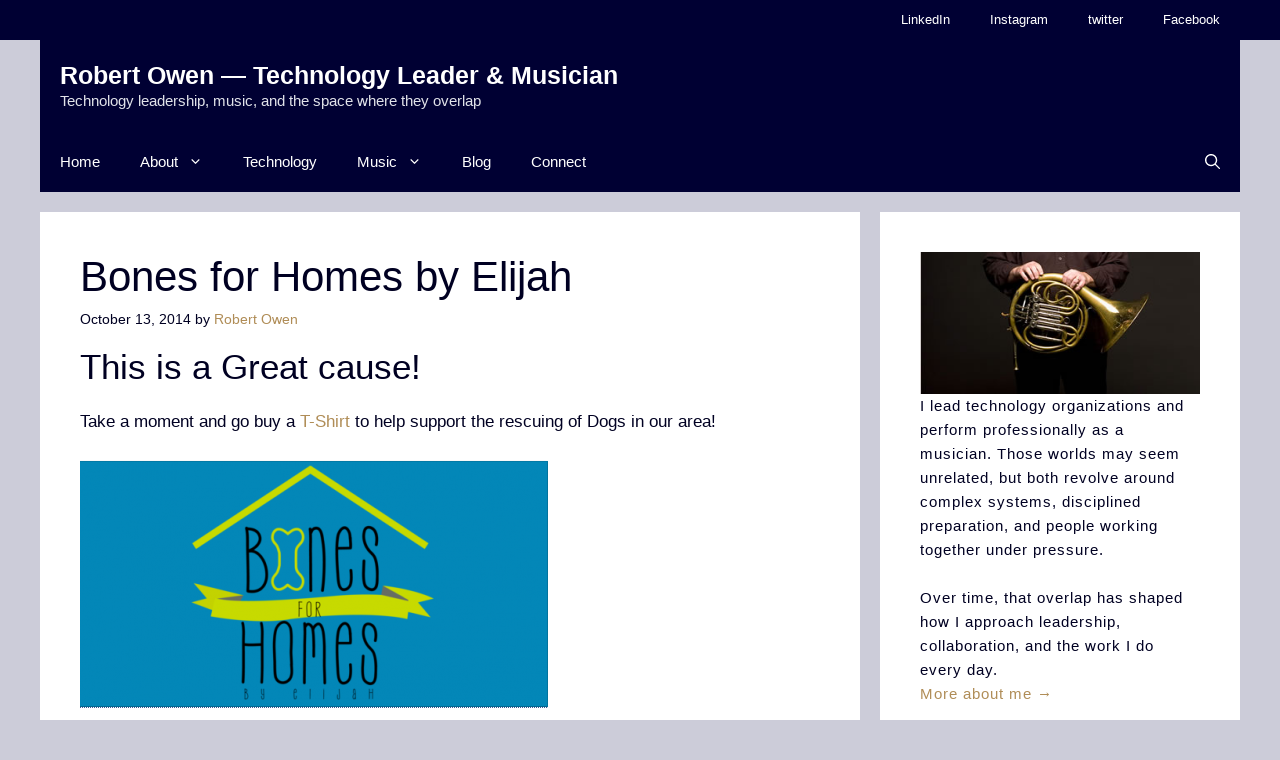

--- FILE ---
content_type: text/css
request_url: https://www.owenwebs.com/wp-content/uploads/generatepress/style.min.css?ver=1769362324
body_size: 2648
content:
body{background-color:#ccccd9;color:var(--primary-text);}a{color:var(--accent);}a:hover, a:focus, a:active{color:var(--contrast);}.wp-block-group__inner-container{max-width:1200px;margin-left:auto;margin-right:auto;}:root{--dark-blue:#000033;--primary-text:#000022;--site-background:#F3F4F7;--brass:#B08D57;--content-background:#FFFFFF;--brass-hover:#C9A46A;--border-neutral:#E1E3EA;--site-back-new:#ccccd9;}:root .has-dark-blue-color{color:var(--dark-blue);}:root .has-dark-blue-background-color{background-color:var(--dark-blue);}:root .has-primary-text-color{color:var(--primary-text);}:root .has-primary-text-background-color{background-color:var(--primary-text);}:root .has-site-background-color{color:var(--site-background);}:root .has-site-background-background-color{background-color:var(--site-background);}:root .has-brass-color{color:var(--brass);}:root .has-brass-background-color{background-color:var(--brass);}:root .has-content-background-color{color:var(--content-background);}:root .has-content-background-background-color{background-color:var(--content-background);}:root .has-brass-hover-color{color:var(--brass-hover);}:root .has-brass-hover-background-color{background-color:var(--brass-hover);}:root .has-border-neutral-color{color:var(--border-neutral);}:root .has-border-neutral-background-color{background-color:var(--border-neutral);}:root .has-site-back-new-color{color:var(--site-back-new);}:root .has-site-back-new-background-color{background-color:var(--site-back-new);}.gp-modal:not(.gp-modal--open):not(.gp-modal--transition){display:none;}.gp-modal--transition:not(.gp-modal--open){pointer-events:none;}.gp-modal-overlay:not(.gp-modal-overlay--open):not(.gp-modal--transition){display:none;}.gp-modal__overlay{display:none;position:fixed;top:0;left:0;right:0;bottom:0;background:rgba(0,0,0,0.2);display:flex;justify-content:center;align-items:center;z-index:10000;backdrop-filter:blur(3px);transition:opacity 500ms ease;opacity:0;}.gp-modal--open:not(.gp-modal--transition) .gp-modal__overlay{opacity:1;}.gp-modal__container{max-width:100%;max-height:100vh;transform:scale(0.9);transition:transform 500ms ease;padding:0 10px;}.gp-modal--open:not(.gp-modal--transition) .gp-modal__container{transform:scale(1);}.search-modal-fields{display:flex;}.gp-search-modal .gp-modal__overlay{align-items:flex-start;padding-top:25vh;background:var(--gp-search-modal-overlay-bg-color);}.search-modal-form{width:500px;max-width:100%;background-color:var(--gp-search-modal-bg-color);color:var(--gp-search-modal-text-color);}.search-modal-form .search-field, .search-modal-form .search-field:focus{width:100%;height:60px;background-color:transparent;border:0;appearance:none;color:currentColor;}.search-modal-fields button, .search-modal-fields button:active, .search-modal-fields button:focus, .search-modal-fields button:hover{background-color:transparent;border:0;color:currentColor;width:60px;}body, button, input, select, textarea{font-family:inherit;font-weight:400;}body{line-height:1.6;}.top-bar{background-color:var(--dark-blue);color:var(--content-background);}.top-bar a{color:#ffffff;}.top-bar a:hover{color:#303030;}.site-header{background-color:var(--dark-blue);color:var(--content-background);}.site-header a{color:var(--content-background);}.site-header a:hover{color:var(--brass-hover);}.main-title a,.main-title a:hover{color:var(--content-background);}.site-description{color:var(--border-neutral);}.mobile-menu-control-wrapper .menu-toggle,.mobile-menu-control-wrapper .menu-toggle:hover,.mobile-menu-control-wrapper .menu-toggle:focus,.has-inline-mobile-toggle #site-navigation.toggled{background-color:rgba(0, 0, 0, 0.02);}.main-navigation,.main-navigation ul ul{background-color:var(--dark-blue);}.main-navigation .main-nav ul li a, .main-navigation .menu-toggle, .main-navigation .menu-bar-items{color:var(--content-background);}.main-navigation .main-nav ul li:not([class*="current-menu-"]):hover > a, .main-navigation .main-nav ul li:not([class*="current-menu-"]):focus > a, .main-navigation .main-nav ul li.sfHover:not([class*="current-menu-"]) > a, .main-navigation .menu-bar-item:hover > a, .main-navigation .menu-bar-item.sfHover > a{color:var(--brass);}button.menu-toggle:hover,button.menu-toggle:focus{color:var(--content-background);}.main-navigation .main-nav ul li[class*="current-menu-"] > a{color:var(--brass-hover);}.navigation-search input[type="search"],.navigation-search input[type="search"]:active, .navigation-search input[type="search"]:focus, .main-navigation .main-nav ul li.search-item.active > a, .main-navigation .menu-bar-items .search-item.active > a{color:var(--brass);}.main-navigation ul ul{background-color:var(--dark-blue);}.main-navigation .main-nav ul ul li a{color:var(--content-background);}.separate-containers .inside-article, .separate-containers .comments-area, .separate-containers .page-header, .one-container .container, .separate-containers .paging-navigation, .inside-page-header{color:var(--primary-text);background-color:var(--content-background);}.inside-article a,.paging-navigation a,.comments-area a,.page-header a{color:var(--brass);}.inside-article a:hover,.paging-navigation a:hover,.comments-area a:hover,.page-header a:hover{color:var(--brass-hover);}.entry-title a{color:var(--dark-blue);}.entry-title a:hover{color:var(--contrast-2);}.entry-meta{color:var(--contrast-2);}.sidebar .widget{color:var(--primary-text);background-color:var(--content-background);}.sidebar .widget a{color:var(--brass);}.sidebar .widget a:hover{color:var(--brass-hover);}.footer-widgets{color:#DADAEA;background-color:var(--dark-blue);}.footer-widgets a{color:var(--brass);}.footer-widgets a:hover{color:var(--brass-hover);}.footer-widgets .widget-title{color:var(--site-background);}.site-info{color:#DADAEA;background-color:var(--dark-blue);}.site-info a{color:var(--brass);}.site-info a:hover{color:var(--brass-hover);}.footer-bar .widget_nav_menu .current-menu-item a{color:var(--brass-hover);}input[type="text"],input[type="email"],input[type="url"],input[type="password"],input[type="search"],input[type="tel"],input[type="number"],textarea,select{color:var(--dark-blue);background-color:var(--content-background);border-color:var(--site-background);}input[type="text"]:focus,input[type="email"]:focus,input[type="url"]:focus,input[type="password"]:focus,input[type="search"]:focus,input[type="tel"]:focus,input[type="number"]:focus,textarea:focus,select:focus{color:var(--primary-text);background-color:var(--border-neutral);border-color:var(--border-neutral);}button,html input[type="button"],input[type="reset"],input[type="submit"],a.button,a.wp-block-button__link:not(.has-background){color:var(--dark-blue);background-color:var(--brass);}button:hover,html input[type="button"]:hover,input[type="reset"]:hover,input[type="submit"]:hover,a.button:hover,button:focus,html input[type="button"]:focus,input[type="reset"]:focus,input[type="submit"]:focus,a.button:focus,a.wp-block-button__link:not(.has-background):active,a.wp-block-button__link:not(.has-background):focus,a.wp-block-button__link:not(.has-background):hover{color:var(--dark-blue);background-color:var(--brass-hover);}a.generate-back-to-top{background-color:rgba( 0,0,0,0.4 );color:#ffffff;}a.generate-back-to-top:hover,a.generate-back-to-top:focus{background-color:rgba( 0,0,0,0.6 );color:#ffffff;}:root{--gp-search-modal-bg-color:var(--content-background);--gp-search-modal-text-color:var(--primary-text);--gp-search-modal-overlay-bg-color:var(--dark-blue);}@media (max-width: 768px){.main-navigation .menu-bar-item:hover > a, .main-navigation .menu-bar-item.sfHover > a{background:none;color:var(--content-background);}}.inside-header{padding:20px;}.nav-below-header .main-navigation .inside-navigation.grid-container, .nav-above-header .main-navigation .inside-navigation.grid-container{padding:0px;}.site-main .wp-block-group__inner-container{padding:40px;}.separate-containers .paging-navigation{padding-top:20px;padding-bottom:20px;}.entry-content .alignwide, body:not(.no-sidebar) .entry-content .alignfull{margin-left:-40px;width:calc(100% + 80px);max-width:calc(100% + 80px);}.rtl .menu-item-has-children .dropdown-menu-toggle{padding-left:20px;}.rtl .main-navigation .main-nav ul li.menu-item-has-children > a{padding-right:20px;}@media (max-width:768px){.separate-containers .inside-article, .separate-containers .comments-area, .separate-containers .page-header, .separate-containers .paging-navigation, .one-container .site-content, .inside-page-header{padding:30px;}.site-main .wp-block-group__inner-container{padding:30px;}.inside-top-bar{padding-right:30px;padding-left:30px;}.inside-header{padding-right:30px;padding-left:30px;}.widget-area .widget{padding-top:30px;padding-right:30px;padding-bottom:30px;padding-left:30px;}.footer-widgets-container{padding-top:30px;padding-right:30px;padding-bottom:30px;padding-left:30px;}.inside-site-info{padding-right:30px;padding-left:30px;}.entry-content .alignwide, body:not(.no-sidebar) .entry-content .alignfull{margin-left:-30px;width:calc(100% + 60px);max-width:calc(100% + 60px);}.one-container .site-main .paging-navigation{margin-bottom:20px;}}.post-image:not(:first-child), .page-content:not(:first-child), .entry-content:not(:first-child), .entry-summary:not(:first-child), footer.entry-meta{margin-top:0.9em;}.post-image-above-header .inside-article div.featured-image, .post-image-above-header .inside-article div.post-image{margin-bottom:0.9em;}.main-navigation.toggled .main-nav > ul{background-color: var(--dark-blue)}.sticky-enabled .gen-sidebar-nav.is_stuck .main-navigation {margin-bottom: 0px;}.sticky-enabled .gen-sidebar-nav.is_stuck {z-index: 500;}.sticky-enabled .main-navigation.is_stuck {box-shadow: 0 2px 2px -2px rgba(0, 0, 0, .2);}.navigation-stick:not(.gen-sidebar-nav) {left: 0;right: 0;width: 100% !important;}.nav-float-right .navigation-stick {width: 100% !important;left: 0;}.nav-float-right .navigation-stick .navigation-branding {margin-right: auto;}.main-navigation.has-sticky-branding:not(.grid-container) .inside-navigation:not(.grid-container) .navigation-branding{margin-left: 10px;}.main-navigation.navigation-stick.has-sticky-branding .inside-navigation.grid-container{padding-left:20px;padding-right:20px;}@media (max-width:768px){.main-navigation.navigation-stick.has-sticky-branding .inside-navigation.grid-container{padding-left:0;padding-right:0;}}